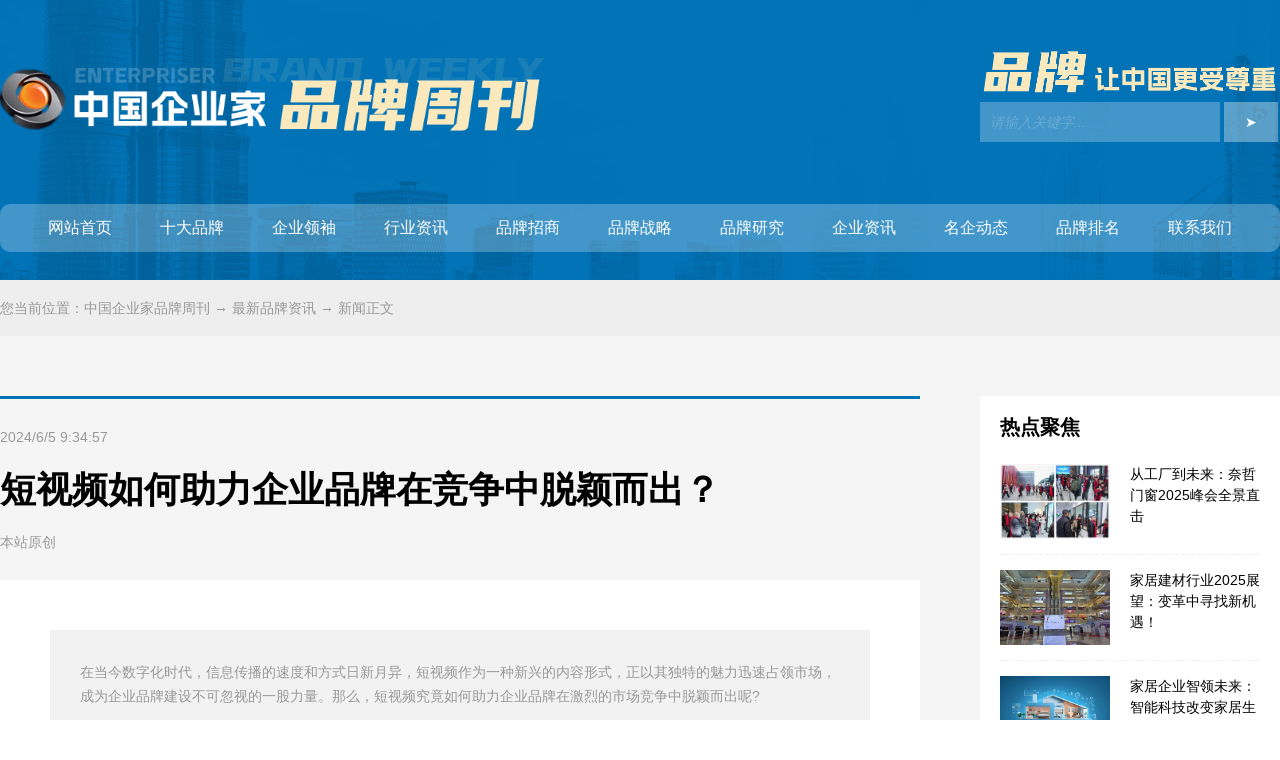

--- FILE ---
content_type: text/html
request_url: http://www.china2000.org/Skill/View_7604.html
body_size: 8811
content:
<!doctype html>
<html>
<head>
<meta charset="utf-8">
<meta name="viewport" content="width=device-width, initial-scale=1.0, minimum-scale=1.0, maximum-scale=1.0, user-scalable=no" />
<meta http-equiv="Cache-Control" content="no-transform" />
<meta name="renderer" content="webkit" />
<meta name="force-rendering" content="webkit" />
<meta http-equiv="X-UA-Compatible" content="IE=Edge,chrome=1" />
<title>短视频如何助力企业品牌在竞争中脱颖而出？-中国企业家品牌周刊</title>
<meta name="keywords" content="" />
<meta name="description" content="在当今数字化时代，信息传播的速度和方式日新月异，短视频作为一种新兴的内容形式，正以其独特的魅力迅速占领市场，成为企业品牌建设不可忽视的一股力量。那么，短视频究竟如何助力企业品牌在激烈的市场竞争中脱颖而出呢?" />
<link rel="stylesheet" type="text/css" href="http://www.china2000.org/css/normalize.css" />
<link rel="stylesheet" type="text/css" href="http://www.china2000.org/css/model.css" />
<script type="text/javascript" src="http://www.china2000.org/js/jquery.js"></script>
</head>
<body>

<div class="nav">

	<div class="nav_ clearfix">
        
		<div class="nav_l">
			<a href="http://www.china2000.org/"><img src="http://www.china2000.org/images/logo.png" /></a>
		</div>
       		
        <div class="nav_r">
            <img src="http://www.china2000.org/images/logo_r.png" />
            <form name="searchform" action="http://www.china2000.org/plus/search/" method="post">	
                <input class="i1" name="key" type="text" placeholder="请输入关键字..."  />
                <input class="i2" type="submit" name="isearchbtn" value="➤" />
            </form>
        </div>
        
	</div>

    <div class="nav_menu">
	      <ul class="clearfix">
		    <li><a href="http://www.china2000.org/">网站首页</a></li>
            <li><a href="http://www.china2000.org/Brand.html">十大品牌</a></li>
            <li><a href="http://www.china2000.org/Skill/list_lx.html">企业领袖</a></li>
            <li><a href="http://www.china2000.org/News/list_News.html">行业资讯</a></li>
			<li><a href="http://www.china2000.org/Skill/list_87.html">品牌招商</a></li>
            <li><a href="http://www.china2000.org/Skill/list_3.html">品牌战略</a></li>
            <li><a href="http://www.china2000.org/Skill/list_4.html">品牌研究</a></li>
			<li><a href="http://www.china2000.org/Skill/list_25.html">企业资讯</a></li>
            <li><a href="http://www.china2000.org/Skill/list_5.html">名企动态</a></li>
			<li><a href="http://www.china2000.org/Skill/list_pppm.html">品牌排名</a></li>
			<li><a href="http://www.china2000.org/lxwm.html">联系我们</a></li>
          </ul>
    </div>

</div>

<div class="con_location">
    <div class="con_location_">您当前位置：<a  href="http://www.china2000.org/">中国企业家品牌周刊</a> → <a  href="http://www.china2000.org/Skill/list_25.html">最新品牌资讯</a> → 新闻正文</div>
</div>


<div class="con_news_m">

    <div class="con_news_m_ clearfix">
            <div class="con_news_m_fl">
                <div class="time">2024/6/5 9:34:57</div>
                <div class="tit"><h1>短视频如何助力企业品牌在竞争中脱颖而出？</h1></div>
			    <div class="athor">本站原创</div>
                <div class="txt">
                    <div class="info">在当今数字化时代，信息传播的速度和方式日新月异，短视频作为一种新兴的内容形式，正以其独特的魅力迅速占领市场，成为企业品牌建设不可忽视的一股力量。那么，短视频究竟如何助力企业品牌在激烈的市场竞争中脱颖而出呢?</div>
                    <div id="MyContent"><p>
	　　在当今数字化时代，信息传播的速度和方式日新月异，短视频作为一种新兴的内容形式，正以其独特的魅力迅速占领市场，成为企业品牌建设不可忽视的一股力量。那么，短视频究竟如何助力企业品牌在激烈的市场竞争中脱颖而出呢?</p>
<p style="text-align: center;">
	<img src="http://www.china2000.org/UploadFiles/2024/2/2024060509382428284.jpg" /></p>
<p>
	　　短视频的特点在于其内容的直观性、生动性和易于传播性。它能够在极短的时间内传达丰富的信息，通过动态的视觉和听觉元素，迅速抓住观众的注意力。这一点对于企业品牌来说至关重要，因为在信息爆炸的时代，谁能先吸引消费者的眼球，谁就能在竞争中占据先机。</p>
<p>
	　　短视频能够帮助企业品牌更好地展示产品和服务。通过精心制作的短视频，企业可以直观展示产品的特点、功能和使用场景，让消费者在短时间内对产品有一个全面的了解。比如，一家家具公司可以通过短视频展示其沙发的舒适度、材质和设计细节，让消费者在购买前就能感受到产品的品质。</p>
<p>
	　　短视频还能有效提升企业品牌的认知度和形象。通过创作有趣、有教育意义的短视频内容，企业可以传递自己的品牌价值观和企业文化，从而在消费者心中塑造独特的品牌形象。例如，某饮料品牌通过拍摄一系列关于环保、健康生活的短视频，成功地将自己定位为一家有社会责任感的企业，赢得了消费者的好感和信任。</p>
<p>
	　　此外，短视频的社交属性也为企业品牌提供了与消费者互动的机会。企业可以通过在短视频平台上发布互动话题、挑战赛等活动，吸引用户参与并分享，从而扩大品牌的影响力。这种&ldquo;病毒式&rdquo;传播方式能够让企业品牌在极短的时间内触达大量潜在消费者。</p>
<p>
	　　当然，要想利用短视频助力企业品牌在竞争中脱颖而出，仅仅依靠发布视频是不够的。企业还需要制定明确的短视频营销策略，包括目标受众分析、内容创意策划、发布时机选择以及后续的数据分析等。</p>
<p>
	　　例如，某家时尚品牌就通过精心策划的短视频系列，成功吸引了大量年轻消费者的关注。他们先是通过市场调研确定了目标受众&mdash;&mdash;年轻时尚女性，然后创作了一系列以时尚穿搭、潮流趋势为主题的短视频。这些视频不仅展示了品牌的时尚理念，还巧妙地植入了产品信息。通过合作与社交平台上的意见领袖，这些视频被大量转发和分享，从而有效提升了品牌的曝光度和影响力。</p>
<p>
	　　综上所述，短视频以其独特的传播方式和强大的社交属性，正成为企业品牌建设的新宠。通过精心策划和制作短视频内容，企业不仅可以直观展示产品和服务，还能有效提升品牌认知度和形象，与消费者建立更紧密的联系。在市场竞争日益激烈的今天，谁能更好地利用短视频这一工具，谁就更有可能在竞争中脱颖而出。因此，对于寻求创新与突破的企业来说，短视频无疑是一把打开品牌新天地的金钥匙。</p></div>

                </div>
                <div class="related">
                    <div class="related_tit">延伸阅读</div>
                    <ul>
                            
<li><a href="http://www.china2000.org/Skill/View_10985.html" title="事件营销的黑天鹅效应：如何制造现象级传播" target="_blank">事件营销的黑天鹅效应：如何制造现象级传播</a>  <span><font style="color:red">2025/03/19</font></span></li>
 
<li><a href="http://www.china2000.org/Skill/View_10984.html" title="金属与光影的诗意融合：2025家居设计中的工业美学复兴" target="_blank">金属与光影的诗意融合：2025家居设计中的工业美学复兴</a>  <span><font style="color:red">2025/03/19</font></span></li>
 
<li><a href="http://www.china2000.org/Skill/View_10983.html" title="私域流量变现：家居企业如何玩转小红书与直播电商？" target="_blank">私域流量变现：家居企业如何玩转小红书与直播电商？</a>  <span>2025/03/18</span></li>
 
<li><a href="http://www.china2000.org/Skill/View_10982.html" title="绿色建材崛起：环保家居如何撬动3000亿市场规模？" target="_blank">绿色建材崛起：环保家居如何撬动3000亿市场规模？</a>  <span>2025/03/18</span></li>
 
<li><a href="http://www.china2000.org/Skill/View_10981.html" title="众美其屋邀您共赴2025广州定制家居展，探索家居艺术新高度" target="_blank">众美其屋邀您共赴2025广州定制家居展，探索家居艺术新高度</a>  <span>2025/03/18</span></li>
 
<li><a href="http://www.china2000.org/Skill/View_10980.html" title="轻高定VS全屋定制：差异化竞争下的品牌生存法则" target="_blank">轻高定VS全屋定制：差异化竞争下的品牌生存法则</a>  <span>2025/03/17</span></li>
 
<li><a href="http://www.china2000.org/Skill/View_10979.html" title="中国家居出海2.0：从代工贴牌到品牌本土化的战略跃升" target="_blank">中国家居出海2.0：从代工贴牌到品牌本土化的战略跃升</a>  <span>2025/03/17</span></li>
 
<li><a href="http://www.china2000.org/Skill/View_10978.html" title="强强联手！HOPPE好博与住向门窗共话创新与未来" target="_blank">强强联手！HOPPE好博与住向门窗共话创新与未来</a>  <span>2025/03/17</span></li>

                    </ul>
                </div>
	            <div class="not">免责声明：本站所发表的文章，大部分来源于各相关媒体或者网络，内容仅供参阅，与本站立场无关。如有不符合事实，或影响到您利益的文章，请及时告知，本站立即删除。谢谢监督！</div>
	        </div>

            <div class="con_news_m_fr">
            

                 <div class="con_news_img">
                     <div class="tit"><h5>热点聚焦</h5></div>
                     <ul>
                         
<li class="clearfix">
            <a href="http://www.china2000.org/Skill/View_10966.html" target="_blank">
                <img alt="从工厂到未来：奈哲门窗2025峰会全景直击" src="http://www.china2000.org/UploadFiles/2025/2/2025031011334197065.png" />
                <p>从工厂到未来：奈哲门窗2025峰会全景直击</p>
            </a>
</li>

<li class="clearfix">
            <a href="http://www.china2000.org/Skill/View_9891.html" target="_blank">
                <img alt="家居建材行业2025展望：变革中寻找新机遇！" src="http://www.china2000.org/UploadFiles/2025/0/2025010709545891620.jpg" />
                <p>家居建材行业2025展望：变革中寻找新机遇！</p>
            </a>
</li>

<li class="clearfix">
            <a href="http://www.china2000.org/Skill/View_9885.html" target="_blank">
                <img alt="家居企业智领未来：智能科技改变家居生活" src="http://www.china2000.org/UploadFiles/2025/0/2025010309465419461.jpg" />
                <p>家居企业智领未来：智能科技改变家居生活</p>
            </a>
</li>

<li class="clearfix">
            <a href="http://www.china2000.org/Skill/View_9884.html" target="_blank">
                <img alt="智能家居新生态：家电互联的无限可能" src="http://www.china2000.org/UploadFiles/2025/0/2025010217212611830.jpg" />
                <p>智能家居新生态：家电互联的无限可能</p>
            </a>
</li>

<li class="clearfix">
            <a href="http://www.china2000.org/Skill/View_8894.html" target="_blank">
                <img alt="家电界的“颜值担当”：设计美学新高度" src="http://www.china2000.org/UploadFiles/2024/0/2024123109271016598.jpg" />
                <p>家电界的“颜值担当”：设计美学新高度</p>
            </a>
</li>

<li class="clearfix">
            <a href="http://www.china2000.org/Skill/View_8892.html" target="_blank">
                <img alt="健康生活从家电开始：智能健康监测新趋势" src="http://www.china2000.org/UploadFiles/2024/0/2024123009522361952.jpg" />
                <p>健康生活从家电开始：智能健康监测新趋势</p>
            </a>
</li>

<li class="clearfix">
            <a href="http://www.china2000.org/Skill/View_8891.html" target="_blank">
                <img alt="家电新革命：智能科技如何改变我们的生活" src="http://www.china2000.org/UploadFiles/2024/0/2024122809450236659.jpg" />
                <p>家电新革命：智能科技如何改变我们的生活</p>
            </a>
</li>

<li class="clearfix">
            <a href="http://www.china2000.org/Skill/View_8889.html" target="_blank">
                <img alt="家居行业新动态：智能互联打造未来家居生活" src="http://www.china2000.org/UploadFiles/2024/0/2024122711192388080.jpg" />
                <p>家居行业新动态：智能互联打造未来家居生活</p>
            </a>
</li>

<li class="clearfix">
            <a href="http://www.china2000.org/Skill/View_7484.html" target="_blank">
                <img alt="2023年75家装饰公司破产，江苏、浙江、安徽地区最多" src="http://www.china2000.org/UploadFiles/2023/2/2023122609570740502.jpg" />
                <p>2023年75家装饰公司破产，江苏、浙江、安徽地区最多</p>
            </a>
</li>

<li class="clearfix">
            <a href="http://www.china2000.org/Skill/View_7316.html" target="_blank">
                <img alt="6·18年中大促临近 家居企业对整家赛道依旧攻势迅猛" src="http://www.china2000.org/UploadFiles/2023/2/2023060110564576351.jpg" />
                <p>6·18年中大促临近&nbsp;家居企业对整家赛道依旧攻势迅猛</p>
            </a>
</li>

                     </ul>
                 </div>
                
                
                 <div class="con_news_info">
                      <div class="tit clearfix"><h5>热点资讯</h5><a href="http://www.china2000.org/Skill/list_xwpd.html">More ⇀</a></div>
                      <ul>
                          
<li><a href="http://www.china2000.org/Skill/View_5336.html" target="_blank" title="商会直击：皇冠股份新品推介暨营销峰会">商会直击：皇冠股份新品推介暨营销峰会</a></li>
 
<li><a href="http://www.china2000.org/Skill/View_4049.html" target="_blank" title="自行车锁怎么选？什么自行车锁好？自行车锁价格">自行车锁怎么选？什么自行车锁好？自行车锁价格</a></li>
 
<li><a href="http://www.china2000.org/Skill/View_5180.html" target="_blank" title="莱博顿新型家居，打造中国淋浴房倡导者">莱博顿新型家居，打造中国淋浴房倡导者</a></li>
 
<li><a href="http://www.china2000.org/Skill/View_5169.html" target="_blank" title="【荣誉】实至名归，再获殊荣，彰显品牌实力!">【荣誉】实至名归，再获殊荣，彰显品牌实力!</a></li>
 
<li><a href="http://www.china2000.org/Skill/View_5224.html" target="_blank" title="热烈祝贺：2017年诚帝春季交流会隆重召开 全新形象耀世启航">热烈祝贺：2017年诚帝春季交流会隆重召开&nbsp;全新形象耀世启航</a></li>
 
<li><a href="http://www.china2000.org/Skill/View_5179.html" target="_blank" title="热烈祝贺梦洁淋浴房 成功登上中国十大淋浴房品牌宝座">热烈祝贺梦洁淋浴房&nbsp;成功登上中国十大淋浴房品牌宝座</a></li>
 
<li><a href="http://www.china2000.org/Skill/View_5178.html" target="_blank" title="年终盘点：2016年度燃气灶市场七大看点">年终盘点：2016年度燃气灶市场七大看点</a></li>
 
<li><a href="http://www.china2000.org/Skill/View_7276.html" target="_blank" title="愉升吧台智能饮水机——餐饮行业的健康小卫士">愉升吧台智能饮水机——餐饮行业的健康小卫士</a></li>
 
<li><a href="http://www.china2000.org/Skill/View_5639.html" target="_blank" title="朗能集团新品发布引人注目 媒体追踪报道">朗能集团新品发布引人注目&nbsp;媒体追踪报道</a></li>
 
<li><a href="http://www.china2000.org/Skill/View_10912.html" target="_blank" title="开尔照明新春展望：智领未来，照亮绿色生活">开尔照明新春展望：智领未来，照亮绿色生活</a></li>
 
<li><a href="http://www.china2000.org/Skill/View_6068.html" target="_blank" title="赢商启示录第六期：上海林军荣—如何打造成功分销渠道">赢商启示录第六期：上海林军荣—如何打造成功分销渠道</a></li>
 
<li><a href="http://www.china2000.org/Skill/View_3966.html" target="_blank" title="十大电工品牌试电笔的正确使用方法">十大电工品牌试电笔的正确使用方法</a></li>
 
<li><a href="http://www.china2000.org/Skill/View_4368.html" target="_blank" title="电动摩托车哪种最好">电动摩托车哪种最好</a></li>
 
<li><a href="http://www.china2000.org/Skill/View_4493.html" target="_blank" title="国产车品牌，国产车十大品牌排行榜">国产车品牌，国产车十大品牌排行榜</a></li>
 
<li><a href="http://www.china2000.org/Skill/View_6126.html" target="_blank" title="博西尼：集成灶中风轮的秘密解说">博西尼：集成灶中风轮的秘密解说</a></li>
 
<li><a href="http://www.china2000.org/Skill/View_5636.html" target="_blank" title="2018十家LED上市企业一季度业绩预告">2018十家LED上市企业一季度业绩预告</a></li>
 
<li><a href="http://www.china2000.org/Skill/View_4083.html" target="_blank" title="家用燃气热水器应该怎么布置才合理？">家用燃气热水器应该怎么布置才合理？</a></li>
 
<li><a href="http://www.china2000.org/Skill/View_4360.html" target="_blank" title="护肤品排行榜前十名">护肤品排行榜前十名</a></li>
 
<li><a href="http://www.china2000.org/Skill/View_4328.html" target="_blank" title="鱼竿品牌排行榜">鱼竿品牌排行榜</a></li>
 
<li><a href="http://www.china2000.org/Skill/View_4062.html" target="_blank" title="十大厨卫品牌樱雪联合天翼打造低碳、无烟厨房">十大厨卫品牌樱雪联合天翼打造低碳、无烟厨房</a></li>

                      </ul>
                 </div>
            
         </div>
    
    </div>
	
</div>

<div class="footer">
	
	<div class="footer_ clearfix">
		
		<div class="footer_fl">
			<p><span>部门单位：</span>&nbsp;&nbsp;&nbsp;&nbsp;中国经营报&nbsp;&nbsp;&nbsp;&nbsp;21世纪经济导报&nbsp;&nbsp;&nbsp;&nbsp;经济观察报&nbsp;&nbsp;&nbsp;&nbsp;中国证券报
&nbsp;&nbsp;&nbsp;&nbsp;北京大学中国经济研究中心&nbsp;&nbsp;&nbsp;&nbsp;凤凰卫视(凤凰网)&nbsp;&nbsp;&nbsp;&nbsp;胡润百富团队</p>
			<img src="http://www.china2000.org/images/bottom_link.png" />
		</div>
        <div class="footer_fc">
            <p>品牌，让中国更受尊重；品牌是卓越企业形象、企业文化、企业管理、企业产品、企业服务等各方面的高度认可和表现。中国著名品牌均是行业中规模最大、市场占有率最高、品质最好、服务最到位的品牌；其在品牌认知度、品牌美誉度、品牌忠诚度
及品牌形象、品牌价值等都处于行业领导地位；中国著名品牌的公信力、权威性彰显品牌实力，均是消费者满意度、认可度、追崇度较高的品牌！</p>
			<p>中国著名品牌网 版权所有 未经中国著名品牌网授权禁止转载、摘编、复制或建立镜像</p>
        </div>
		<div class="footer_fr"><img src="http://www.china2000.org/images/erweima.jpg"></div>

  </div>
  <div class="footer_info">推广联盟QQ：460965656  <a target="_blank" href="http://wpa.qq.com/msgrd?v=3&uin=460965656&site=qq&menu=yes"><img border="0" src="http://wpa.qq.com/pa?p=2:460965656:41" alt="点击这里给我发消息" title="点击这里给我发
消息"></a>&nbsp;&nbsp;&nbsp;&nbsp;联系电话：15911134764&nbsp;&nbsp;&nbsp;&nbsp;<a href="http://www.china2000.org/lxwm.html">在线留言</a>&nbsp;&nbsp;&nbsp;&nbsp;<a href="https://beian.miit.gov.cn/" target="_blank" rel="nofollow">粤ICP备11063945号</a>
</div>
    

</div>

<!--百度自动推送-->
<script>
(function(){
    var bp = document.createElement('script');
    var curProtocol = window.location.protocol.split(':')[0];
    if (curProtocol === 'https') {
        bp.src = 'https://zz.bdstatic.com/linksubmit/push.js';
    }
    else {
        bp.src = 'http://push.zhanzhang.baidu.com/push.js';
    }
    var s = document.getElementsByTagName("script")[0];
    s.parentNode.insertBefore(bp, s);
})();
</script>

</body>
</html>

--- FILE ---
content_type: text/css
request_url: http://www.china2000.org/css/model.css
body_size: 8194
content:
@charset "utf-8";
/* CSS Document */

/*@font-face {
font-family: ali-r;
src:url('/fonts/AlibabaPuHuiTi-3-55-Regular.ttf');
}

@font-face {

src:url('/fonts/AlibabaPuHuiTi-3-85-Bold.ttf');
}*/

*{ margin:0; padding:0;} 
body{ font-size:14px; font-family:PingFang SC,Hiragino Sans GB,Microsoft YaHei,Arial,sans-serif; margin: 0; padding: 0;} 

a{color:#000000;text-decoration:none;} 
a:link {text-decoration:none;color:#000000;} 
a:active {text-decoration:none;color:#000000;} 
a:hover {text-decoration:none;color:#0173b7;} 
a:visited {text-decoration:none;color:#000000;} 

body img { border: none; max-width: 100%;}
video { height: 100%; width: 100%; }
hr { margin: 0;  border-color: #e8e8e8; }
ul, ol, li { margin: 0; padding: 0; list-style: none;}
h1 > a, h2 > a, h3 > a, h4 > a, h5 > a, h6 > a {  color: inherit; }
p{ margin: 0; padding: 0; line-height: 175%;}
/*** effect zoom in ***/
.img-zoom-in img
{
transition:all .2s ease-in-out;
-webkit-transition:all .5s ease-in-out;
-moz-transition:all .5s ease-in-out;
-ms-transition:all .5s ease-in-out;
-o-transition:all .5s ease-in-out;
}

.img-zoom-in:hover img 
{
transform:scale(1.1);
-webkit-transform:scale(1.1);
-moz-transform:scale(1.1);
-ms-transform:scale(1.1);
-o-transform:scale(1.1)
}
/*** effect zoom in ***/

.img-zoom-deg img{
transition:All 0.5s ease-in-out;
-webkit-transition:All 0.4s ease-in-out;
-moz-transition:All 0.4s ease-in-out;
-o-transition:All 0.4s ease-in-out;
}

.img-zoom-deg:hover img {
-webkit-transform: rotate(360deg);/*鼠标hover时，i图标旋转*/
transform: rotate(360deg);
}

.clearfix:after{
  content: " "; 
  display: block; 
  height: 0; 
  clear: both; 
  visibility: hidden;  
  }

.clearfix {
  /* 触发 hasLayout */ 
  zoom: 1; 
  }



/*导航*/
.nav{ width:100%; margin: 0px; padding: 0px; background:url("/images/bg.jpg") no-repeat center; height:280px; padding: 50px 0px 0px; box-sizing: border-box; }

.nav_{ width:1280px; margin:0px auto;}
.nav_l{ float:left; width:550px;}
.nav_l img{width: 100%;} 
/*
.subMenu{display: none;position: absolute;top: 100px;left: 0;width: 100%; height: auto;background: rgba(255,255,255,1); z-index: 99999;}
.subMenu>ul{display: flex;flex-wrap: wrap;flex-direction: row;justify-content: center;align-items: center;}
.subMenu>ul>li>a{display:block;padding:0px 30px;text-align: center;line-height:60px;color: #000000;} 
.subMenu>ul>li>a:hover{color:#FFFFFF; background: #0173b7;}
*/
.nav_r {float: right;} 
.nav_r img{ width: 300px;} 
/*.nav_r i{ color: #FFFFFF; border: #FFFFFF 1px solid; padding: 5px; text-align: center; border-radius: 50%;} */
.nav_r .i1{ height: 40px; line-height: 40px; background: rgba(255,255,255,0.25); border: none; width: 80%; margin: 0; color:#FFFFFF; padding-left: 10px; box-sizing: border-box;} 
.nav_r .i1::placeholder {
    color:rgba(255,255,255,0.2); /* 红色 */
    font-style: italic; /* 斜体 */
}
.nav_r .i2{height: 40px; line-height: 40px;   background: rgba(255,255,255,0.35); border: none; color: #FFFFFF;margin: 0; text-align: center;width:18%;} 

.nav_menu {width:1280px; margin:60px auto 0px; background:rgba(255,255,255,0.25); border-radius: 10px;} 
.nav_menu ul { margin:0 auto;} 
.nav_menu ul li {float:left;} 
.nav_menu ul li:first-child{} 
.nav_menu ul li:last-child{} 
.nav_menu ul li a{display:block; margin: 0px 0px 0px 48px;color: #FFFFFF; font-size: 16px; padding: 15px 0px;}
.nav_menu ul li a:hover{ color: #fae9bc;} 
.nav_menu ul li a.this{  color: #fae9bc;} 



/***********首页*************/
.main_a{ width: 100%; margin: 0px;} 
.main_a_{ width: 1280px; margin: 50px auto;} 

.main_a_ .fl{width: 450px; float: left;} 
.main_a_ .fl .slider {width: 450px;height: 280px;margin: 0 auto;position: relative; overflow: hidden;} 
.main_a_ .fl .slider ul {}
.main_a_ .fl .slider ul li {width: 100%;height: 100%;position: absolute;opacity: 0; transition: opacity 1s ease-in-out; z-index: 9;}
.main_a_ .fl .slider li img { width: 100%;height: 100%;}
.main_a_ .fl .slider li.active {opacity: 1;}
.main_a_ .fl .dots {position: absolute; z-index: 999; bottom: 10px; text-align: center; width: 100%;}
.main_a_ .fl .dot {display: inline-block;width: 10px;height: 10px;border-radius: 50%;background-color: #ccc;margin: 0 5px;cursor: pointer;}
.main_a_ .fl .dot.active { background-color: #fae9bc;}

.main_a_ .fr{ float: right;  width: 780px;} 
.main_a_ .fr .main_a_tit{ width: 100%; margin: 0px auto;} 
.main_a_ .fr .main_a_tit h5{float: left;font-size: 20px;color: #000000;} 
.main_a_ .fr .main_a_tit a{display: block; float: right;margin-top: 5px; color: #333333; font-size: 14px; text-transform: uppercase; font-family: Gotham, "Helvetica Neue", Helvetica, Arial, "sans-serif"} 

.silder-box-1{ width:100%; margin: 0px auto; position: relative;} 
.main_a_ .fr .main_a_img{ width: 100%; margin:20px auto 0px;} 
.main_a_ .fr .main_a_img ul {} 
.main_a_ .fr .main_a_img ul li{ width: 240px; height: 238px; overflow: hidden;}
.main_a_ .fr .main_a_img ul li img{ width: 100%; height:185px; display: block;object-fit: cover;} 
.main_a_ .fr .main_a_img ul li p{font-size: 14px; height: 53px; line-height: 150%; background: #F5F5F5; padding:5px 20px; box-sizing: border-box;} 

.silder-button-1{ display: none;position:absolute; cursor:pointer;z-index: 999;} 
.silder-button-1.btl{left:1%; border: #CCCCCC 1px solid; width: 30px; height: 30px; line-height: 30px; text-align: center;font-size: 16px; color: #333333;} 
.silder-button-1.btl:hover{background: #0173b7;border: #0173b7 1px solid; color: #FFFFFF;} 
.silder-button-1.btr{right:1%; border: #CCCCCC 1px solid; width:30px; height: 30px; line-height: 30px; text-align: center;font-size: 16px; color: #333333;} 
.silder-button-1.btr:hover{background: #0173b7;border: #0173b7 1px solid; color: #FFFFFF; } 



.main_c{width:1280px; margin: 50px auto;} 
	
.main_c .fl{ width: 380px; float: left; overflow: hidden; margin-right:70px;} 
.main_c .fc{width: 380px; float: left; overflow: hidden;} 
.main_c .fr{ width: 380px; float: right; overflow: hidden; } 
	
.main_c .main_c_tit{ width: 100%; margin: 0px auto; padding-bottom: 10px;  border-bottom: #0173b7 2px solid; margin-bottom: 10px;} 
.main_c .main_c_tit h5{float: left;font-size: 20px;color: #000000;} 
.main_c .main_c_tit a{display: block; float: right;margin-top: 5px; color: #333333; font-size: 14px; text-transform: uppercase; font-family: Gotham, "Helvetica Neue", Helvetica, Arial, "sans-serif"} 
	
.main_c_list{} 
.main_c_list ul{} 
.main_c_list ul li{ padding: 8px 0px; } 
.main_c_list ul li:first-child{} 
.main_c_list ul li:nth-child(5){border-top: #EEEEEE 1px dashed; margin-top: 15px; padding: 23px 0px 8px;} 
.main_c_list ul li h6{ margin-bottom: 5px;white-space: nowrap;  overflow: hidden;  text-overflow: ellipsis;} 

.main_c_list ul li p{ font-size: 12px; color: #999999; line-height: 150%;} 
.main_c_list ul li a{ font-size: 16px; color: #666666;white-space: nowrap;  overflow: hidden;  text-overflow: ellipsis;} 
.main_c_list ul li a:hover{color:#0173b7;} 
.main_c_list ul li h6 a{ color: #000000;font-size: 16px;} 

.main_c_img_txt{} 
.main_c_img_txt ul{} 
.main_c_img_txt ul li{ padding: 8px 0px;white-space: nowrap; overflow: hidden;text-overflow: ellipsis;} 
.main_c_img_txt ul li a{ font-size: 16px; color: #666666;} 
.main_c_img_txt ul li a:hover{color:#0173b7;} 
.main_c_img_txt ul li:last-child{ position: relative; padding: 0px 0px;height: 165px;overflow: hidden; margin-top:8px;} 
.main_c_img_txt ul li:last-child img{ position: absolute; z-index: 9; width: 100%; height: 100%; object-fit: cover;} 
.main_c_img_txt ul li:last-child p{ position: absolute; z-index: 99; width: 100%; bottom: 0; font-size: 12px; padding: 10px; box-sizing: border-box; color: #FFFFFF; background: rgba(0,0,0,0.5); line-height: 150%;white-space:normal;} 







.main_b{ width: 100%; margin: 0px; box-sizing: border-box; padding: 50px 0px;background: #F5F5F5;} 
.main_b_{ width: 1280px; margin: 0px auto;} 

.main_b_ .fl{float: left;width: 480px; } 
.main_b_ .fl .main_b_tit{ width: 100%; margin: 0px auto;} 
.main_b_ .fl .main_b_tit h5{float: left;font-size: 20px;color: #000000;} 
.main_b_ .fl .main_b_tit a{display: block; float: right;margin-top: 5px; color: #333333; font-size: 14px; text-transform: uppercase; font-family: Gotham, "Helvetica Neue", Helvetica, Arial, "sans-serif"} 

.main_b_list{  width: 100%; margin-top: 20px;} 
.main_b_list ul{ background:#FFFFFF; padding: 16px 0px;} 
.main_b_list ul li{ background:#FFFFFF; padding:20.5px;} 

.main_b_list ul li .img{ float: left; width: 120px;} 
.main_b_list ul li .img img{width: 100%; height: 90px; object-fit: cover;} 

.main_b_list ul li .txt{ float: right; width: 280px; font-size: 12px;color: #999999; line-height: 150%;} 
.main_b_list ul li .txt p {margin-bottom: 8px;} 
.main_b_list ul li .txt p a{ color: #000000; font-size: 16px;font-weight: bold; } 
.main_b_list ul li .txt p a:hover{text-decoration:none; color: #0173b7;} 


.main_b_ .fr{ float: right; width: 750px;} 
.main_b_ .fr .main_b_tit{ width: 100%; margin: 0px auto;} 
.main_b_ .fr .main_b_tit h5{float: left;font-size: 20px;color: #000000;} 
.main_b_ .fr .main_b_tit a{display: block; float: right;margin-top: 5px; color: #333333; font-size: 14px; text-transform: uppercase; font-family: Gotham, "Helvetica Neue", Helvetica, Arial, "sans-serif"} 

.main_b_menu{ margin: 20px 0px;} 
.main_b_menu ul{}
.main_b_menu ul li{ float: left; width: 106.2px; margin: 0px 1px 1px 0px; } 
.main_b_menu ul li:nth-child(7n){ float: right; margin: 0px 0px 1px 0px;} 
.main_b_menu ul li a{display: block;text-align: center; padding: 10px 0px; background: #FFFFFF; color: #999999;} 
.main_b_menu ul li a:hover{background:#0173b7;color:#fae9bc;}

.main_b_logo{ margin:0px;} 
.main_b_logo ul{}
.main_b_logo ul li{ float: left; width: 149.1px; margin: 0px 1px 1px 0px; } 
.main_b_logo ul li:nth-child(5n){ float: right; margin: 0px 0px 1px 0px;} 
.main_b_logo ul li a{display: block;text-align: center; padding: 5px; background: #FFFFFF; color: #999999;} 
.main_b_logo ul li a img{ width: 100%; height: 75px;}




.main_d{ width: 100%; margin: 0px; box-sizing: border-box; padding: 50px 0px;background: #F5F5F5;} 
.main_d_{ width: 1280px; margin: 0px auto;} 
.main_d_ .main_d_tit{ width: 100%; margin: 0px auto;} 
.main_d_ .main_d_tit h5{float: left;font-size: 20px;color: #000000;} 
.main_d_ .main_d_tit a{display: block; float: right;margin-top: 5px; color: #333333; font-size: 14px; text-transform: uppercase; font-family: Gotham, "Helvetica Neue", Helvetica, Arial, "sans-serif"} 

.silder-box-2{ width:100%; margin: 0px auto; position: relative;} 
.main_d_ .main_d_img{ width: 100%; margin:20px auto 0px;} 
.main_d_ .main_d_img ul {} 
.main_d_ .main_d_img ul li{ width: 285px; height: 255px; overflow: hidden;}
.main_d_ .main_d_img ul li img{ width: 100%; height:200px; display: block;object-fit: cover;} 
.main_d_ .main_d_img ul li p{font-size: 14px; height: 55px; line-height: 150%; padding:10px 0px 0px; box-sizing: border-box;}

.silder-button-2{display: none; position:absolute; cursor:pointer;z-index: 999; } 
.silder-button-2.btl{left:1%; border: #CCCCCC 1px solid; width: 30px; height: 30px; line-height: 30px; text-align: center;font-size: 16px; color: #333333;} 
.silder-button-2.btl:hover{background: #0173b7;border: #0173b7 1px solid; color: #FFFFFF;} 
.silder-button-2.btr{right:1%; border: #CCCCCC 1px solid; width:30px; height: 30px; line-height: 30px; text-align: center;font-size: 16px; color: #333333;} 
.silder-button-2.btr:hover{background: #0173b7;border: #0173b7 1px solid; color: #FFFFFF; } 






.main_e{ width: 1280px; margin: 50px auto;} 
.main_e .main_e_tit{ width: 100%; margin: 0px auto;} 
.main_e .main_e_tit h5{float: left;font-size: 20px;color: #000000;} 

.main_e_list{ margin:20px 0px 0px;} 
.main_e_list ul{}
.main_e_list ul li{ float: left; width: 150px; padding: 10px; border: #EEEEEE 1px solid;margin: 0px 12.66px 10px 0px;} 
.main_e_list ul li:nth-child(7n){ float: right; margin: 0px 0px 10px 0px;} 
.main_e_list ul li img{ width: 100%;}
.main_e_list ul li p{ text-align: center; font-size: 12px;} 



.main_link{ width: 1280px; margin: 50px auto; padding:12px 20px; border: #EEEEEE 1px solid;box-sizing: border-box;} 
.main_link .txt{ margin: 8px 0px; color: #999999;} 
.main_link .txt span{ display: inline-block; font-weight: bold; margin-right:20px;color: #999999;} 
.main_link .txt a{ color: #999999; } 




/***********首页*************/





/***********品牌*************/
.con_location{width:100%;  background: #EEEEEE;} 
.con_location_{width: 1280px; margin: 0px auto; padding: 20px 0px; color: #999999;} 
.con_location_ a{color: #999999;} 


.con_brand{ padding: 50px 0px; width: 100%; background: #F8F8F8; margin: 0;} 

.con_brand .con_brand_tit{ width: 1280px; margin: 0px auto;} 
.con_brand .con_brand_tit h2{ font-size: 28px;color: #000000;} 

.con_brand_{width: 1280px; margin: 50px auto;} 

.con_brand_menu{width: 1280px;  margin: 10px auto; background: #FFFFFF; padding: 50px; box-sizing: border-box;} 
.con_brand_fl{width: 630px; height: 336px; float: left;margin: 10px auto; background: #FFFFFF; padding: 50px; box-sizing: border-box;} 
.con_brand_fr{width: 630px; height: 336px; float: right;margin: 10px auto; background: #FFFFFF; padding: 50px; box-sizing: border-box;} 


.con_brand_{} 
.con_brand_ ul{} 
.con_brand_ ul li{ float: left; margin: 2px;} 
.con_brand_ ul li a{ display: block;  width: 116px; padding: 10px 0px; text-align:center; background: #FCFCFC;} 
.con_brand_ ul li a:hover{ background: #0173b7; color: #fae9bc;} 

.con_brand_menu .fl{ float: left;text-align: center; width: 10%;} 
.con_brand_menu .fl img{ width: 50px; height: 50px; } 
.con_brand_menu .fl h5{ font-size: 20px; margin-top: 20px;} 
.con_brand_menu .fr{ float: right; width:86.5%;} 


.con_brand_fl .fl{ float: left;text-align: center; width: 20%;} 
.con_brand_fl .fl img{ width: 50px; height: 50px; } 
.con_brand_fl .fl h5{ font-size: 20px; margin-top: 20px;} 
.con_brand_fl .fr{ float: right; width:70%;} 
.con_brand_fr .fl{ float: left;text-align: center; width: 20%;} 
.con_brand_fr .fl img{ width: 50px; height: 50px; } 
.con_brand_fr .fl h5{ font-size: 20px; margin-top: 20px;} 
.con_brand_fr .fr{ float: right; width:70%;} 












.con_list{ padding: 30px 0px 50px; width: 100%; background: #F8F8F8; margin: 0;} 

.con_list_video{width: 1280px; margin: 0px auto;}

.con_list_video .fl { float: left; width: 375px;background:#FFFFFF;} 
.con_list_video .fc { float: left; width: 550px; margin: 0px 0px 0px 28px;} 
.con_list_video .fc video{ height: 313px;} 
.con_list_video .fr { float: right; width: 300px; background: #FFFFFF;} 

.con_list_video .fl .tit{ background:#EEEEEE;} 
.con_list_video .fl .tit p{ float: left; display: block; background: #0173b7; padding: 5px 20px; font-size: 24px; font-weight: bold; color: #FFFFFF;} 
.con_list_video .fl .tit em{ float: left; margin: 20px 0px 0px 10px; font-size: 18px;} 
.con_list_video .fl .tit a{display: inline-block;margin: 20px 10px 0px 0px;float: right; color: #999999;} 
.con_list_video .fl .tit a:hover{} 

.con_list_news{  width: 100%;} 
.con_list_news ul{ padding: 16px 0px;} 
.con_list_news ul li{  padding:15px 20px;} 
.con_list_news ul li .img{ float: left; width: 110px;} 
.con_list_news ul li .img img{width: 100%; height: 80px; object-fit: cover;} 
.con_list_news ul li .txt{ float: right; width: 200px; font-size: 12px;color: #999999; line-height: 150%;} 
.con_list_news ul li .txt p {margin-bottom: 5px;} 
.con_list_news ul li .txt p a{ color: #000000; font-size: 14px;font-weight: bold; } 
.con_list_news ul li .txt p a:hover{text-decoration:none; color: #0173b7;} 

.con_list_txt{ width: 100%; margin:-5px 0px 0px; background: url("/images/video_bg.jpg") no-repeat center; height: 118px;} 
.con_list_txt .tit{ float: left; width: 200px; margin: 55px 0px 0px 30px; color: #0173b7; font-size: 18px; font-weight: bold; line-height: 135%;} 
.con_list_txt .tit span{display: block; font-size: 14px; color: #333333;} 
.con_list_txt .list{ float: right; width: 320px; margin:15px 0px 0px 0px;} 
.con_list_txt .list ul {} 
.con_list_txt .list ul li{ float: left; margin:2px; width:30%; text-align: center; background: #0173b7; color: #FFFFFF; padding: 6px 0px;} 
.con_list_txt .list ul li a{ display: block;background: #0173b7; color: #FFFFFF;} 
.con_list_txt .list ul li a:hover{color: #fae9bc;} 

.con_list_video .fr .tit { width: 100%; margin: 0px auto; box-sizing: border-box; padding: 15px; box-sizing: border-box;} 
.con_list_video .fr .tit h5{float: left;font-size: 20px;color: #000000;} 
.con_list_video .fr .tit  a{display: block; float: right;margin-top: 5px; color: #333333; font-size: 14px; text-transform: uppercase; font-family: Gotham, "Helvetica Neue", Helvetica, Arial, "sans-serif"} 
.con_list_menu{ margin: 1.5px 0px 0px;} 
.con_list_menu ul{}
.con_list_menu ul li{ float: left; width: 100px; margin: 0px 0px; border-right: #EEEEEE 1px solid; border-top: #EEEEEE 1px solid; box-sizing: border-box;} 
.con_list_menu ul li:nth-child(3n){ float: right; margin: 0px 0px;border-right: none;} 
.con_list_menu ul li a{display: block;text-align: center; padding: 10px 0px; color: #999999;} 
.con_list_menu ul li a:hover{background:#0173b7;color:#fae9bc;}



.con_list_{width: 1280px; margin: 0px auto;}
.con_list_fl{ float: left;  width: 955px;}
.con_list_fl .con{ margin: 30px 0px;} 
.con_list_fl .con .tit{ font-size: 22px; font-weight: bold; padding: 10px 0px; border-top: #0173b7 3px solid;} 
.con_list_fl .con .rank{} 
.con_list_fl .con .rank ul{} 
.con_list_fl .con .rank ul li{ width: 476px; float: left; background: #FFFFFF; padding: 25px;box-sizing: border-box; margin-bottom: 3px;}
.con_list_fl .con .rank ul li:nth-child(2n){ float: right;} 
.con_list_fl .con .rank ul li img{ float: left; width: 130px; height: 90px; border: #EEEEEE 1px solid; padding: 2px; box-sizing: border-box;} 
.con_list_fl .con .rank ul li div{ float: right;width: 270px; margin-top: 5px;} 
.con_list_fl .con .rank ul li div h3{} 
.con_list_fl .con .rank ul li div h3 span{display: inline-block; margin-right: 15px; font-size: 12px; width: 20px; height: 20px; background:#0173b7;color:#fae9bc; text-align: center; line-height: 25px;} 
.con_list_fl .con .rank ul li div h3 a{font-size: 16px;} 
.con_list_fl .con .rank ul li div p{ color: #999999; line-height: 150%;font-size: 14px; margin-top: 10px; height: 42px; overflow: hidden;} 

.con_list_fl .con_five{ margin: 30px 0px;} 
.con_list_fl .con_five .tit{ font-size: 22px; font-weight: bold; padding: 10px 0px; border-top: #0173b7 3px solid;} 
.con_list_fl .con_five .rank{} 
.con_list_fl .con_five .rank ul{} 
.con_list_fl .con_five .rank ul li{ width: 476px; float: left; background: #FFFFFF; padding: 25px;box-sizing: border-box; margin-bottom: 3px;}
.con_list_fl .con_five .rank ul li:first-child{ width: 100%; float: none;} 
.con_list_fl .con_five .rank ul li:nth-child(3){ float: right;} 
.con_list_fl .con_five .rank ul li:nth-child(5){ float: right;} 
.con_list_fl .con_five .rank ul li img{ float: left; width: 130px; height: 90px; border: #EEEEEE 1px solid; padding: 2px; box-sizing: border-box;} 
.con_list_fl .con_five .rank ul li div{ float: right;width: 270px; margin-top: 5px;} 
.con_list_fl .con_five .rank ul li:first-child div{ float: right;width: 600px; margin-top: 18px;} 
.con_list_fl .con_five .rank ul li div h3{} 
.con_list_fl .con_five .rank ul li div h3 span{display: inline-block; margin-right: 15px; font-size: 12px; width: 20px; height: 20px; background:#0173b7;color:#fae9bc; text-align: center; line-height: 25px;} 
.con_list_fl .con_five .rank ul li div h3 a{font-size: 16px;} 
.con_list_fl .con_five .rank ul li div p{ color: #999999; line-height: 150%;font-size: 14px; margin-top: 10px; height: 42px; overflow: hidden;} 


.con_list_fr{float: right;  width: 300px; margin: 30px 0px;} 

.con_list_ad{ width: 100%; margin-bottom: 20px;}
.con_list_ad ul{} 
.con_list_ad ul li{ margin-bottom: 10px;}
.con_list_ad ul li:last-child{ margin-bottom: 0px;} 
.con_list_ad ul li img{ width:100%;} 


.con_list_famous{ width: 100%; background: #FFFFFF; padding: 10px 20px 20px; box-sizing: border-box;}
.con_list_famous .tit{ font-size: 20px; font-weight: bold; padding: 10px 0px;} 
.con_list_famous ul{ margin-top: 10px;} 
.con_list_famous ul li{ float: left; margin-bottom:8px;width: 48%;} 
.con_list_famous ul li img{ width: 100%; height: 80px; border: #EEEEEE 1px solid; padding: 2px; box-sizing: border-box;} 
.con_list_famous ul li:nth-child(2n){ float: right;} 



.con_list_info{ width: 100%; margin-top: 20px; background: #FFFFFF; padding: 10px 20px 20px; box-sizing: border-box;}
.con_list_info .tit{ padding: 10px 0px;} 
.con_list_info .tit h5{float: left;font-size: 20px;color: #000000;} 
.con_list_info .tit a{display: block; float: right;margin-top: 5px; color: #333333; font-size: 14px; text-transform: uppercase; font-family: Gotham, "Helvetica Neue", Helvetica, Arial, "sans-serif"} 
.con_list_info ul{ margin-top: 20px;} 
.con_list_info ul li{ padding: 6px 0px;} 
.con_list_info ul li a{font-size: 14px; line-height: 150%; color: #666666;} 





.con_list_m_fl{ float: left;  width: 920px;} 
.con_list_m_fl .tit{  border-top: #0173b7 3px solid; width: 100%;} 
.con_list_m_fl .tit h1{font-size: 50px;} 
.con_list_m_fl .con{ background: #FFFFFF; padding: 50px; box-sizing: border-box;} 
.con_list_m_fl .con .fl{ float: left; width: 50%;} 
.con_list_m_fl .con .fl div{ text-align: left; border: #CCCCCC 1px solid; padding: 5px; width: 145px; height: 90px;} 
.con_list_m_fl .con .fl div img{ width: 100%; height: 100%;} 
.con_list_m_fl .con .fl p{ font-size: 16px; line-height: 150%; margin: 10px 0px;} 
.con_list_m_fl .con .fr{ float: right;width: 40%; margin-top: 110px;} 
.con_list_m_fl .con .fr h3{ font-size: 20px; margin-bottom: 30px;} 
.con_list_m_fl .con .fr div{ margin: 15px 0px; font-size: 18px;} 
.con_list_m_fl .con .fr div span{ display: block; float: left;} 
.con_list_m_fl .con .fr div img{float: left;} 
.con_list_m_fl .con .fr div p{} 
.con_list_m_fl .txt{background: #FFFFFF; padding: 50px; box-sizing: border-box; margin-top: 30px; } 

.con_list_m_fl .txt h3{ font-size: 20px; margin-bottom: 30px;} 
.con_list_m_fl .txt #MyContent{font-size: 16px; color: #666666; line-height:175%; margin: 30px 0px; text-align: justify;} 
.con_list_m_fl .txt #MyContent p{ font-size: 16px; color: #666666; line-height:175%; margin: 30px 0px; text-align: justify;} 
.con_list_m_fl .txt #MyContent img{ max-width: 800px;} 

.con_list_m_fl .info{background: #FFFFFF; padding: 50px; box-sizing: border-box; margin-top: 30px; font-size: 14px; color: #999999; line-height: 175%;} 



.con_list_m_fr{float: right;  width: 300px; margin: 0px;} 



/***********品牌*************/



.con_news{width: 100%; padding: 50px 0px; margin: 0;} 
.con_news_tit{ width: 1280px; margin: 0px auto;} 
.con_news_tit h2{font-size: 28px;color: #000000;}
.con_news_{ margin: 0px auto; width: 1280px;} 
.con_news_ ul{ padding: 50px 0px; border-bottom: #DDDDDD 1px solid;} 
.con_news_ ul li{ float: left; width: 297.5px; margin-right: 30px;} 
.con_news_ ul li:nth-child(4){ float: right; margin-right: 0px;} 
.con_news_ ul li div.img-zoom-in{width: 100%; height: 165px; overflow: hidden;} 
.con_news_ ul li img{ width: 100%; height: 100%; object-fit: cover;} 
.con_news_ ul li h5{ height:60px; margin-top: 20px; line-height: 200%;} 
.con_news_ ul li h5 a{ font-size: 16px;  color: #000000;} 
.con_news_ ul li div p{ float: left; font-size: 14px; color: #999999; line-height: 100%; margin: 0;} 
.con_news_ ul li div span{display:block;float: right; font-size: 14px;color: #999999;} 
.con_news_ ul li div span em{display: inline-block; font-style: normal;color: #999999;} 


.con_news_m{width: 100%; padding: 30px 0px; margin: 0; background: #F5F5F5;} 
.con_news_m_{margin: 30px auto 0px; width: 1280px;} 

.con_news_m_fl{ float: left;  width: 920px;border-top: #0173b7 3px solid; padding-top: 30px;} 
.con_news_m_fl .time{ color: #999999; font-size: 14px;} 
.con_news_m_fl .tit{  } 
.con_news_m_fl .tit h1{font-size: 36px;} 
.con_news_m_fl .athor{ color: #999999; font-size: 14px;} 
.con_news_m_fl .txt{background: #FFFFFF; padding: 50px; box-sizing: border-box; margin-top: 30px; } 
.con_news_m_fl .txt #MyContent{font-size: 16px; color: #333333; line-height:175%; margin: 30px 0px; text-align: justify;} 
.con_news_m_fl .txt #MyContent p{ font-size: 16px; color: #333333; line-height:175%; margin: 30px 0px; text-align: justify;} 
.con_news_m_fl .txt #MyContent img{ max-width: 800px;} 
.con_news_m_fl .txt .info{background: #F2F2F2; padding: 30px; box-sizing: border-box; font-size: 14px; color: #999999; line-height: 175%;} 
.con_news_m_fl .related{background: #FFFFFF; padding: 50px; box-sizing: border-box; margin-top: 30px; } 
.con_news_m_fl .related .related_tit{ font-size: 24px; margin-bottom: 20px;} 
.con_news_m_fl .related ul{} 
.con_news_m_fl .related ul li{ padding: 6px 0px;} 
.con_news_m_fl .related ul li a{ font-size: 16px; color: #333333;} 
.con_news_m_fl .related ul li a:hover{color: #0173b7;} 
.con_news_m_fl .not{background: #FFFFFF; padding: 50px; box-sizing: border-box; margin-top: 30px;  font-size: 14px; color: #999999; line-height: 175%;} 

.con_news_m_fr{float: right;  width: 300px; margin: 0px;} 
.con_news_img{ width: 100%; background: #FFFFFF; padding: 10px 20px 20px; box-sizing: border-box;} 
.con_news_img .tit{ padding: 10px 0px;} 
.con_news_img .tit h5{font-size: 20px;color: #000000;} 
.con_news_img ul{} 
.con_news_img ul li{ padding: 15px 0px; border-bottom: #EEEEEE 1px dashed;} 
.con_news_img ul li:last-child{ border-bottom:none;} 
.con_news_img ul li img{ float: left; width: 110px; height: 75px;} 
.con_news_img ul li p{ float: right; width: 130px; font-size: 14px; color: #000000; line-height: 150%;} 
.con_news_info{ width: 100%; margin-top: 20px; background: #FFFFFF; padding: 10px 20px 20px; box-sizing: border-box;}
.con_news_info .tit{ padding: 10px 0px;} 
.con_news_info .tit h5{float: left;font-size: 20px;color: #000000;} 
.con_news_info .tit a{display: block; float: right;margin-top: 5px; color: #333333; font-size: 14px; text-transform: uppercase; font-family: Gotham, "Helvetica Neue", Helvetica, Arial, "sans-serif"} 
.con_news_info ul{ margin-top: 10px;} 
.con_news_info ul li{ padding: 5px 0px;} 
.con_news_info ul li a{font-size: 14px;  line-height: 150%;} 






.con_channel{ float: left;  width: 920px;} 
.con_channel_{ background: #FFFFFF; padding:30px; box-sizing: border-box; margin-bottom:20px;} 
.con_channel_ .con_channel_tit{ padding-bottom: 15px; border-bottom: #0173b7 1px solid; margin-bottom: 15px;} 
.con_channel_ .con_channel_tit p{float: left;font-size: 20px;color: #000000;} 
.con_channel_ .con_channel_tit a{display: block; float: right;margin-top: 5px; color: #333333; font-size: 14px; text-transform: uppercase; font-family: Gotham, "Helvetica Neue", Helvetica, Arial, "sans-serif"} 
.con_channel_ .con_channel_list{} 
.con_channel_ .con_channel_list ul{} 
.con_channel_ .con_channel_list ul li{ padding: 5px 0px;} 
.con_channel_ .con_channel_list ul li span{ display: inline-block; font-size: 14px; color: #999999; margin-right: 15px;} 
.con_channel_ .con_channel_list ul li a{ font-size: 16px; color: #333333;} 
.con_channel_ .con_channel_list ul li a:hover{color: #0173b7;} 




.con_paim{width: 100%; padding: 30px 0px; margin: 0; background: #F5F5F5;} 
.con_paim_{margin: 30px auto 0px; width: 1280px;} 

.con_paim_left{ float: left;  width: 920px;border-top: #0173b7 3px solid; padding-top: 20px;}
.con_paim_left .tit{ margin-bottom: 25px;} 
.con_paim_left .tit h5{ font-size: 28px;} 
.con_paim_left ul{} 
.con_paim_left ul li{ float: left; width: 24.5%; margin: 0px 6px 6px 0px; background: #FFFFFF; padding: 50px 0px; box-sizing: border-box; text-align: center;} 
.con_paim_left ul li:nth-child(4n){ float: right; margin: 0px 0px 6px 0px;} 
.con_paim_left ul li img{ width: 65px; height: 65px; border-radius: 50%;} 
.con_paim_left ul li p{ font-size: 18px; color: #000000; margin-top: 15px;} 

.con_paim_fl{ float: left;  width: 920px;}
.con_paim_sd{ border-top: #0173b7 3px solid; padding-top: 20px;}  
.con_paim_sd .tit{ margin-bottom: 25px;} 
.con_paim_sd .tit h5{ font-size: 28px;} 
.con_paim_sd ul{} 
.con_paim_sd ul li{ background: #FFFFFF; margin-bottom: 2px; padding: 35px; box-sizing: border-box;} 
.con_paim_sd ul li img{ float: left; width: 140px; height: 80px; border: #CCCCCC 1px solid; padding: 2px;} 
.con_paim_sd ul li div{ float: right; width: 660px;} 
.con_paim_sd ul li div h2{color:#0173b7; font-size: 18px; line-height: 100%;} 
.con_paim_sd ul li div h2 span{ display: inline-block; width: 18px; height: 18px; text-align: center;background:#0173b7;color:#fae9bc; font-size: 12px;} 
.con_paim_sd ul li div p{ margin: 20px 0px 5px;color: #666666;font-size: 16px; line-height: 150%;} 
.con_paim_sd ul li div em{ color: #999999; font-size: 14px;} 

.con_paim_zm{ border-top: #0173b7 3px solid; padding-top: 20px; margin-top: 50px;}  
.con_paim_zm .tit{ margin-bottom: 25px;} 
.con_paim_zm .tit h5{ font-size: 28px;} 
.con_paim_zm ul{} 
.con_paim_zm ul li{ background: #FFFFFF; margin-bottom: 2px; padding:15px 35px; box-sizing: border-box;} 
.con_paim_zm ul li span{display:block; float: left; margin-right: 20px; width: 18px; height: 18px; line-height: 18px; text-align: center;background:#0173b7;color:#fae9bc; font-size: 12px;} 
.con_paim_zm ul li h3{float: left;color:#0173b7; font-size: 18px; width: 100px;margin-right: 20px;} 
.con_paim_zm ul li p{float: left;color: #666666;font-size: 16px; line-height: 150%;width: 500px; margin-top: -3px;} 
.con_paim_zm ul li em{float: right; color: #999999; font-size: 14px; width: 120px;} 



.con_paim_right{float: right;  width: 300px; margin: 0px;} 

.con_paim_right .daoh{ width: 100%; background: #FFFFFF; padding: 10px 20px 20px; box-sizing: border-box;}
.con_paim_right .daoh .tit{ padding: 10px 0px;} 
.con_paim_right .daoh .tit h5{float: left;font-size: 20px;color: #000000;} 
.con_paim_right .daoh .tit a{display: block; float: right;margin-top: 5px; color: #333333; font-size: 14px; text-transform: uppercase; font-family: Gotham, "Helvetica Neue", Helvetica, Arial, "sans-serif"}
.con_paim_right .daoh ul{ margin-top: 15px;}
.con_paim_right .daoh ul li{ float: left; width: 32.8%; margin: 0px 2px 2px 0px;} 
.con_paim_right .daoh ul li:nth-child(3n){ float: right; margin:0px 0px 2px 0px;} 
.con_paim_right .daoh ul li a{display: block;text-align: center; padding: 10px 0px; background: #F5F5F5; color: #666666;} 
.con_paim_right .daoh ul li a:hover{background:#0173b7;color:#fae9bc;}

.con_paim_right .img{ width: 100%; background: #FFFFFF; padding: 10px 20px 20px; box-sizing: border-box;} 
.con_paim_right .img .tit{ padding: 10px 0px;} 
.con_paim_right .img .tit h5{;font-size: 20px;color: #000000;} 
.con_paim_right .img ul{} 
.con_paim_right .img ul li{ padding: 15px 0px; border-bottom: #EEEEEE 1px dashed;} 
.con_paim_right .img ul li:last-child{ border-bottom:none;} 
.con_paim_right .img ul li img{ float: left; width: 110px; height: 75px;} 
.con_paim_right .img ul li p{ float: right; width: 130px; font-size: 14px; color: #000000; line-height: 150%;} 






.con_contact{ float: left;  width: 920px; background: #FFFFFF; padding: 50px 80px; box-sizing: border-box;}
.con_contact_a{} 
.con_contact_a p{ font-size: 18px; line-height: 150%; text-align: justify;} 
.con_contact_b{ margin-top: 50px;} 
.con_contact_b p{font-size: 18px; line-height: 150%; text-align: justify;} 
.con_contact_c{ margin-top: 50px;} 
.con_contact_c h3 { font-size: 28px;} 
.con_contact_c ul{ margin-top: 20px;} 
.con_contact_c ul li{ margin: 10px 0px;} 
.con_contact_c ul li span{ display: inline-block; width: 120px;} 
.con_contact_c ul li input{ border: #333333 1px solid; padding: 5px; width:550px; box-sizing: border-box;} 
.con_contact_c ul li:nth-child(3) input{width:20px;} 
.con_contact_c ul li:last-child{ margin-top: 30px;} 
.con_contact_c ul li:last-child input{ width: 100px; margin: 0px 10px 0px 0px; border: none; background:#0173b7;color:#fae9bc;text-align: center; padding: 10px 0px;} 
.con_contact_c ul li textarea{ border: #333333 1px solid;width:550px; padding: 5px;box-sizing: border-box;} 




.footer{width: 100%; margin: 0px; box-sizing: border-box; padding: 50px 0px;background: #EEEEEE;} 
.footer_{ width: 1280px; margin: 0px auto;} 

.footer_ .footer_fl{ float: left; width: 368px;} 
.footer_ .footer_fl p{ font-size: 14px; color: #999999; line-height: 150%; margin-bottom: 20px;} 
.footer_ .footer_fl img{width: 100%;} 
.footer_ .footer_fc{ float: left; width: 580px; margin-left: 100px;} 
.footer_ .footer_fc p{ font-size: 14px; color: #999999; line-height: 175%; margin-bottom: 15px; text-align: justify;} 

.footer_ .footer_fr{ float: right; width: 120px;} 
.footer_ .footer_fr img{ width: 100%;} 
.footer_info { width: 1280px; margin: 0px auto; color: #999999; padding: 15px 0px 0px; border-top: #CCCCCC 1px solid; margin-top: 15px;}
.footer_info a{color: #999999;} 


/*内页-联系我们*/


/*css black2 style pagination*/
div.black2{padding:10px;margin:30px 10px 10px 10px;text-align:center;} 
div.black2 a{border:#CCCCCC 1px solid;padding:8px 15px;margin:2px;color:#666666;text-decoration:none;} 
div.black2 a:hover{color:#fae9bc;background:#0173b7;border:#0173b7 1px solid;} 
div.black2 a:active{color:#fae9bc;background:#0173b7;border:#0173b7 1px solid;} 
div.black2 a.curr{padding:8px 15px;font-weight:bold;margin:2px;color:#fae9bc;background:#0173b7;border:#0173b7 1px solid;} 
div.black2 a.curr font{ color: #FFFFFF;} 







@media screen and (max-width:768px){
    

    .nav{  height:auto; padding: 20px 0px 20px; background-size: cover;}

    .nav_{ width:90%; }
    .nav_l{ float:none; width:100%; text-align: center;}
    .nav_l img{width: 100%;} 

    .nav_r {float: none; margin-top: 20px;} 
    .nav_r img{ display: none;} 
    .nav_r .i1{ height: 15px; line-height: 15px; width: 80%; } 
    .nav_r .i2{height: 15px; line-height: 15px;} 

    .nav_menu {width:90%; margin:10px auto 0px; padding: 5px; box-sizing: border-box;} 
    .nav_menu ul { margin:0 auto;} 
    .nav_menu ul li {float:left; width: 20%;} 
    .nav_menu ul li:last-child{ display: none;} 
    .nav_menu ul li a{ margin: 0px 0px 0px 0px; width: 100%; font-size: 0.8em; padding: 5px 0px; text-align: center;}
    
    
    
    
    
    
    
    
    
    
    
    /******首页******/
    
    .main_a_{ width: 90%; margin:30px auto;} 

    .main_a_ .fl{width: 100%; float: none;} 
    .main_a_ .fl .slider {width: 100%;height: 160px;} 
    .main_a_ .fl .dots { bottom: 2px; }
    .main_a_ .fl .dot { width: 6px;height: 6px;}
    
    .main_a_ .fr{ float: none;  width: 100%; margin-top:20px;} 
    .main_a_ .fr .main_a_tit{ } 
    .main_a_ .fr .main_a_tit h5{ font-size: 1.2em; line-height: 125%;} 
    .main_a_ .fr .main_a_tit a{ margin-top: 2px; font-size: 0.8em;} 

    .main_a_ .fr .main_a_img ul li{ width: 320px; height: 200px; overflow: hidden;}
    .main_a_ .fr .main_a_img ul li img{ width: 100%; height:175px; display: block;object-fit: cover;} 
    .main_a_ .fr .main_a_img ul li p{font-size: 0.9em; height: 25px; line-height: 125%; padding:5px 10px;} 

    .silder-button-1{ display: inline; } 
    .silder-button-1.btl{left:0;  top:40%; width: 20px; height: 20px; line-height: 20px; font-size: 1em; } 
    .silder-button-1.btr{right:0; top:40%; width: 20px; height: 20px; line-height: 20px; font-size: 1em;} 
    
    
    
    .main_c{width:90%; margin: 30px auto;} 
	
    .main_c .fl{ width: 100%; float: none; margin-right:0px; } 
    .main_c .fc{ width: 100%; float: none; margin-top: 15px;} 
    .main_c .fr{ width: 100%; float: none; margin-top: 15px;} 

    .main_c .main_c_tit{ padding-bottom: 5px; margin-bottom: 5px;} 
    .main_c .main_c_tit h5{ font-size: 1.2em; line-height: 125%;} 
    .main_c .main_c_tit a{margin-top: 2px; font-size: 0.8em;} 

    .main_c_list{} 
    .main_c_list ul{} 
    .main_c_list ul li{ padding: 5px 0px; } 
    .main_c_list ul li:nth-child(5){ margin-top: 10px; padding: 13px 0px 5px;} 
    .main_c_list ul li h6{} 
    .main_c_list ul li p{ font-size: 0.8em; } 
    .main_c_list ul li a{ font-size: 1em; } 
    .main_c_list ul li h6 a{ font-size: 1.6em;} 

    .main_c_img_txt{} 
    .main_c_img_txt ul{} 
    .main_c_img_txt ul li{ padding: 5px 0px;} 
    .main_c_img_txt ul li a{ font-size: 1em; }
    .main_c_img_txt ul li:last-child{  height: 120px; margin-top:5px;} 
    .main_c_img_txt ul li:last-child p{  font-size: 0.8em; padding: 8px;} 
    
    
    
    
    
    .main_b{ padding: 30px 0px; } 
    .main_b_{ width: 90%; } 

    .main_b_ .fl{float: none;width: 100%; } 
    .main_b_ .fl .main_b_tit h5{font-size: 1.2em; line-height: 125%;} 
    .main_b_ .fl .main_b_tit a{margin-top: 2px; font-size: 0.8em;} 

    .main_b_list{  margin-top: 15px;} 
    .main_b_list ul{ padding: 5px 0px;} 
    .main_b_list ul li{ padding:12px 15px;} 

    .main_b_list ul li .img{ width: 105px;} 
    .main_b_list ul li .img img{ height: 75px; } 

    .main_b_list ul li .txt{ width:170px; font-size: 0.8em; } 
    .main_b_list ul li .txt p {margin-bottom: 5px;} 
    .main_b_list ul li .txt p a{  font-size: 1.2em; } 

    .main_b_ .fr{ float: none; width: 100%; margin-top: 15px;} 
    .main_b_ .fr .main_b_tit h5{font-size: 1.2em; line-height: 125%;} 
    .main_b_ .fr .main_b_tit a{margin-top: 2px; font-size: 0.8em;} 

    .main_b_menu{ margin: 15px 0px;} 
    .main_b_menu ul{}
    .main_b_menu ul li{  width: 33%; margin: 0px 0px 1px 0px; } 
    .main_b_menu ul li:nth-child(3n){ float: right; margin: 0px 0px 1px 0px;} 
    .main_b_menu ul li:nth-child(7){ float: left; margin: 0px 0px 1px 0px;} 
    .main_b_menu ul li:nth-child(14){ float: left; margin: 0px 0px 1px 0px;} 
    .main_b_menu ul li:nth-child(28){ float: left; margin: 0px 0px 1px 0px;} 
    .main_b_menu ul li:nth-child(35){ float: left; margin: 0px 0px 1px 0px;}
    .main_b_menu ul li:last-child{ display: none;} 
    .main_b_menu ul li a{ padding: 6px 0px; } 
    
    .main_b_logo ul li{  width:49.5%; } 
    .main_b_logo ul li:nth-child(2n){ float: right; margin: 0px 0px 1px 0px;} 
    .main_b_logo ul li:nth-child(5){ float: left; margin: 0px 0px 1px 0px;} 
    .main_b_logo ul li:nth-child(15){ float: left; margin: 0px 0px 1px 0px;} 
    .main_b_logo ul li:last-child{ display: none;} 
    .main_b_logo ul li a{ padding: 2px; } 
    .main_b_logo ul li a img{ height: 78px;}
    
    
    
    
    
    
    
    .main_d{ padding: 30px 0px; } 
    .main_d_{ width: 90%;} 
    .main_d_ .main_d_tit h5{font-size: 1.2em; line-height: 100%;} 
    .main_d_ .main_d_tit a{margin-top: 2px; font-size: 0.8em;} 
    .main_d_ .main_d_img ul li{ width: 320px; height: 260px; }
    .main_d_ .main_d_img ul li img{ height:220px; } 
    .main_d_ .main_d_img ul li p{font-size: 1em; height: 40px;}

    .silder-button-2{ display: inline; } 
    .silder-button-2.btl{left:0;  top:40%; width: 20px; height: 20px; line-height: 20px; font-size: 1em; } 
    .silder-button-2.btr{right:0; top:40%; width: 20px; height: 20px; line-height: 20px; font-size: 1em;} 






    .main_e{ width: 90%; margin: 30px auto;} 
    .main_e .main_e_tit h5{font-size: 1.2em;} 

    .main_e_list{ margin:15px 0px 0px;} 
    .main_e_list ul{}
    .main_e_list ul li{ width: 49%; padding: 5px; margin: 0px 0px 5px 0px; box-sizing: border-box;} 
    .main_e_list ul li:nth-child(2n){ float: right; margin: 0px 0px 5px 0px;} 
    .main_e_list ul li:nth-child(7){ float: left; margin: 0px 0px 5px 0px;} 
    .main_e_list ul li:nth-child(21){ float: left; margin: 0px 0px 5px 0px;} 
    .main_e_list ul li p{ font-size: 1em;} 



    .main_link{ width: 90%; margin: 30px auto; padding:10px 15px; } 
    .main_link .txt{ margin: 5px 0px; } 
    .main_link .txt span{ margin-right:10px;color: #999999; font-size: 1em;} 
    
    
    
    
    
    
    
    
    
    
    /******首页******/
    
    
    
    
    
    
    
    
    
    
    
    
    
    
    
    
    
    

    .con_location_{width: 90%; padding: 10px 0px;font-size: 0.8em;} 
    .con_location_ a{font-size: 1em;} 
    
    
    .con_brand{ padding:20px 0px; } 

    .con_brand .con_brand_tit{ width:90%; } 
    .con_brand .con_brand_tit h2{ font-size: 1.5em;} 

    .con_brand_{width:90%; margin:20px auto;} 

    .con_brand_menu{width: 100%; margin: 10px auto; padding:20px; } 
    .con_brand_fl{width: 100%; height: auto; float: none; padding: 20px; } 
    .con_brand_fr{width: 100%; height: auto; float: none; padding: 20px; } 


    .con_brand_{} 
    .con_brand_ ul{} 
    .con_brand_ ul li{ margin:1px;} 
    .con_brand_ ul li a{ width:92.5px; padding: 8px 0px;font-size: 1em; background: #F8F8F8;} 

    .con_brand_menu .fl{ float: none;  width: 100%;} 
    .con_brand_menu .fl h5{ font-size: 1.2em; margin-top: 10px;} 
    .con_brand_menu .fr{ float: none; width:100%;margin-top: 15px;} 

    .con_brand_fl .fl{ float: none; width:100%;} 
    .con_brand_fl .fl h5{font-size: 1.2em; margin-top: 10px;} 
    .con_brand_fl .fr{ float: none; width:100%; margin-top: 15px;} 
    .con_brand_fr .fl{ float: none; width:100%;} 
    .con_brand_fr .fl h5{ font-size: 1.2em; margin-top: 10px;} 
    .con_brand_fr .fr{ float: none; width:100%;margin-top: 15px;} 
    





    
    .con_list{ padding: 10px 0px 20px;} 

    .con_list_video{width: 90%; margin: 0px auto;}

    .con_list_video .fl {display: none;} 
    .con_list_video .fc { float: none; width: 100%; margin: 0px 0px 0px 0px;} 
    .con_list_video .fc video{ width: 100%; height: 182px;} 
    .con_list_video .fr {display: none;} 

    .con_list_txt{ 100%; margin:0px 0px 0px; background-size: cover; height: 72px;} 
    .con_list_txt .tit{  width: 95px; margin: 32px 0px 0px 10px;  font-size:0.9em;line-height: 125%;} 
    .con_list_txt .tit span{display: block; font-size: 1em; color: #333333;} 
    .con_list_txt .list{  width: 180px; margin:5px 0px 0px 0px;} 
    .con_list_txt .list ul li{ margin:1px; width:31.5%;padding: 5px 0px; font-size: 0.9em;} 
    .con_list_txt .list ul li a{font-size:1em;} 




    .con_list_{width: 90%; margin: 0px auto;}
    .con_list_fl{ float: none;  width: 100%;}
    .con_list_fl .con{ margin: 20px 0px;} 
    .con_list_fl .con .tit{ font-size: 1.2em;padding:8px 0px;} 
    .con_list_fl .con .rank{} 
    .con_list_fl .con .rank ul{} 
    .con_list_fl .con .rank ul li{ width: 100%; float: none; padding:10px;margin-bottom:2px; height:88px; box-sizing: border-box;}
    .con_list_fl .con .rank ul li:nth-child(2n){ float: none;} 
    .con_list_fl .con .rank ul li img{ width: 100px; height:57px; padding:1px; margin-top: 5px;} 
    .con_list_fl .con .rank ul li div{ width: 180px; margin-top: 0px;} 
    .con_list_fl .con .rank ul li div h3{} 
    .con_list_fl .con .rank ul li div h3 span{ margin-right: 10px; font-size: 0.8em; width: 15px; height: 15px; line-height: 15px;} 
    .con_list_fl .con .rank ul li div h3 a{font-size: 1em;} 
    .con_list_fl .con .rank ul li div p{ font-size: 0.8em; margin-top: 5px; height: auto; line-height: 125%; text-align: justify;} 

    .con_list_fr{float: none;  width: 100%; margin:20px 0px;} 

    .con_list_ad{  margin-bottom: 10px;}
    .con_list_ad ul{} 
    .con_list_ad ul li{ margin-bottom: 5px;}


    .con_list_famous{ padding: 10px 10px 10px; }
    .con_list_famous .tit{ font-size: 1.2em; padding: 8px 0px;} 
    .con_list_famous ul li{ margin-bottom:5px; } 
    .con_list_famous ul li img{ height: 70px;  padding:1px; } 



    .con_list_info{  padding: 10px 10px 10px; }
    .con_list_info .tit{ padding:8px 0px;} 
    .con_list_info .tit h5{ font-size: 1.2em; } 
    .con_list_info .tit a{ margin-top: 5px; font-size: 0.8em; } 
    .con_list_info ul{ margin-top: 12px;} 
    .con_list_info ul li{ padding: 5px 0px;} 
    .con_list_info ul li a{font-size: 1.1em; line-height: 100%;} 





    .con_list_m_fl{ float: none;  width: 100%;} 
    .con_list_m_fl .tit h1{font-size: 1.8em;} 
    .con_list_m_fl .con{  padding: 20px; } 
    .con_list_m_fl .con .fl{ float: none; width: 100%;} 
    .con_list_m_fl .con .fl div{ text-align: center;margin: 0 auto;} 
    .con_list_m_fl .con .fl div img{ margin: 0 auto;} 
    .con_list_m_fl .con .fl p{ font-size: 1em; margin: 8px 0px;} 
    .con_list_m_fl .con .fr{ float: none;width: 100%; margin-top: 20px;} 
    .con_list_m_fl .con .fr h3{ font-size: 1.2em; margin-bottom: 15px;} 
    .con_list_m_fl .con .fr div{ margin: 8px 0px; font-size: 1em;} 
    .con_list_m_fl .con .fr div p{ font-size: 1em} 
    
    .con_list_m_fl .txt{ padding: 20px; margin-top: 20px; } 

    .con_list_m_fl .txt h3{ font-size: 1.5em; margin-bottom:20px;} 
    .con_list_m_fl .txt #MyContent{font-size: 1em; line-height:150%; margin:20px 0px; } 
    .con_list_m_fl .txt #MyContent p{ font-size: 1em; line-height:150%; margin:20px 0px; } 
    .con_list_m_fl .txt #MyContent img{ max-width: 100%; width: 100%;} 

    .con_list_m_fl .info{ padding:20px; margin-top: 20px; font-size: 1em; line-height: 150%;} 
    .con_list_m_fr{float: none;  width: 100%; margin-top: 30px;} 
    
    
    
    
    
    
    
    
    
    
    
    
    
    .con_news{ padding: 20px 0px;} 
    .con_news_tit{ width: 90%; } 
    .con_news_tit h2{font-size: 1.5em; }
    .con_news_{  width: 90%;} 
    .con_news_ ul{ padding:25px 0px 10px; } 
    .con_news_ ul li{ width: 48%; margin-right: 0px; margin-bottom: 15px;} 
    .con_news_ ul li:nth-child(2){ float: right;}
    .con_news_ ul li div.img-zoom-in{ height: 100px;} 
    .con_news_ ul li h5{ height:36px; margin-top: 10px; line-height: 150%; overflow: hidden; text-overflow: ellipsis; text-align: justify;} 
    .con_news_ ul li h5 a{ font-size: 1.2em;} 
    .con_news_ ul li div p{font-size: 0.8em;} 
    .con_news_ ul li div span{ font-size: 0.8em;} 
    
    
    .con_news_m{  padding: 10px 0px 20px; } 
    .con_news_m_{margin: 10px auto 0px; width: 90%;} 

    .con_news_m_fl{ float: none;  width: 100%; padding-top:15px;} 
    .con_news_m_fl .time{  font-size: 0.9em;} 
    .con_news_m_fl .tit h1{font-size: 1.8em;} 
    .con_news_m_fl .athor{  font-size: 0.9em;} 
    .con_news_m_fl .txt{ padding: 15px;  margin-top: 15px; } 
    .con_news_m_fl .txt .info{ padding: 15px; font-size: 0.9em; line-height: 150%;} 
    .con_news_m_fl .txt #MyContent{font-size: 1em; line-height:150%; margin: 20px 0px; } 
    .con_news_m_fl .txt #MyContent p{ font-size: 1em; line-height:150%; margin: 20px 0px; } 
    .con_news_m_fl .txt #MyContent img{ width: 100%; max-width: 100%;} 
    .con_news_m_fl .related{ padding: 20px; margin-top: 20px; } 
    .con_news_m_fl .related .related_tit{ font-size: 1.5em; margin-bottom: 15px;} 
    .con_news_m_fl .related ul{} 
    .con_news_m_fl .related ul li{ padding: 5px 0px;} 
    .con_news_m_fl .related ul li a{ font-size: 1em; } 
    .con_news_m_fl .not{ padding: 20px;  margin-top: 20px;  font-size: 0.8em; line-height: 150%;} 

    .con_news_m_fr{float: none;  width: 100%; margin-top: 20px;} 
    .con_news_img{   padding: 10px 10px 10px;} 
    .con_news_img .tit{ padding: 8px 0px;} 
    .con_news_img .tit h5{font-size: 1.5em; } 
    .con_news_img ul{} 
    .con_news_img ul li{ padding: 10px 0px; } 
    .con_news_img ul li img{ width: 105px; height: 70px;} 
    .con_news_img ul li p{ width: 175px; font-size: 1.1em;} 

    .con_news_info{  margin-top: 15px; padding: 10px 10px 10px;}
    .con_news_info .tit{ padding: 8px 0px;} 
    .con_news_info .tit h5{ font-size: 1.5em; } 
    .con_news_info .tit a{ margin-top: 6px; font-size: 0.8em;} 
    .con_news_info ul{ margin-top: 10px;} 
    .con_news_info ul li{ padding: 3.5px 0px;} 
    .con_news_info ul li a{font-size: 1em;  line-height: 150%;} 
    
    
    
    
    .con_channel{ float: none;  width: 100%;} 
    .con_channel_{ padding:15px; margin-bottom: 15px;} 
    .con_channel_ .con_channel_tit{ padding-bottom: 8px; margin-bottom: 8px;} 
    .con_channel_ .con_channel_tit p{ font-size: 1.2em; } 
    .con_channel_ .con_channel_tit a{ margin-top: 5px; font-size: 0.8em;} 
    .con_channel_ .con_channel_list ul li{ padding: 3px 0px; width: 100%;white-space: nowrap;overflow: hidden;text-overflow: ellipsis; } 
    .con_channel_ .con_channel_list ul li span{ font-size: 0.8em; margin-right: 10px; width:50px;} 
    .con_channel_ .con_channel_list ul li a{ font-size: 1em; } 

    
    
    
    .con_paim{ padding:20px 0px; } 
    .con_paim_{margin: 10px auto 0px; width: 90%;} 

    .con_paim_left{ float: none;  width: 100%; padding-top:15px;}
    .con_paim_left .tit{ margin-bottom: 15px;} 
    .con_paim_left .tit h5{ font-size: 1.5em;} 
    .con_paim_left ul{} 
    .con_paim_left ul li{ width: 49%; margin: 0px 0px 5px 0px;  padding: 30px 0px;} 
    .con_paim_left ul li:nth-child(2n){ float: right; margin: 0px 0px 5px 0px;} 
    .con_paim_left ul li:nth-child(4n){ margin: 0px 0px 5px 0px;} 
    .con_paim_left ul li img{ width: 65px; height: 65px; border-radius: 50%;} 
    .con_paim_left ul li p{ font-size: 1.2em; margin-top: 10px;} 

    .con_paim_fl{ float: none;  width: 100%;}
    .con_paim_sd{  padding-top:15px;} 
    .con_paim_sd .tit{ margin-bottom: 15px;} 
    .con_paim_sd .tit h5{ font-size: 1.5em;} 
    .con_paim_sd ul{} 
    .con_paim_sd ul li{ padding: 15px; } 
    .con_paim_sd ul li img{ width: 100px; height: 57px;  padding:1px;} 
    .con_paim_sd ul li div{ float: right; width: 170px;} 
    .con_paim_sd ul li div h2{ font-size: 1.2em; } 
    .con_paim_sd ul li div h2 span{   width: 15px; height: 15px; font-size: 0.8em; } 
    .con_paim_sd ul li div p{ margin: 10px 0px 5px; font-size: 0.8em;line-height: 125%; text-align: justify;} 
    .con_paim_sd ul li div em{ font-size: 0.8em;} 

    .con_paim_zm{   padding-top:15px; margin-top: 30px;}  
    .con_paim_zm .tit{ margin-bottom: 15px;} 
    .con_paim_zm .tit h5{ font-size: 1.5em;} 
    .con_paim_zm ul{} 
    .con_paim_zm ul li{   padding:10px 15px; } 
    .con_paim_zm ul li span{ margin-right: 5px; width: 15px; height: 15px; line-height: 15px;font-size: 0.8em;} 
    .con_paim_zm ul li h3{ font-size: 1.2em; width: 80px;margin-right:5px;} 
    .con_paim_zm ul li p{ clear: both;font-size: 0.9em;  width: 200px; margin-top: 5px; line-height: 125%; text-align: justify;} 
    .con_paim_zm ul li em{ font-size: 0.8em; width: 80px;margin-top: 7px; } 



    .con_paim_right{float: none;  width: 100%; margin-top: 20px;} 

    .con_paim_right .daoh{  padding: 10px 10px 10px; }
    .con_paim_right .daoh .tit{ padding: 10px 0px;} 
    .con_paim_right .daoh .tit h5{ font-size: 1.5em; } 
    .con_paim_right .daoh .tit a{ margin-top: 5px; font-size: 0.8em;} 
    .con_paim_right .daoh ul{ margin-top: 12px;}
    .con_paim_right .daoh ul li{ width: 32.8%; margin: 0px 2px 2px 0px;} 
    .con_paim_right .daoh ul li:nth-child(3n){ float: right; margin:0px 0px 2px 0px;} 
    .con_paim_right .daoh ul li a{ font-size: 1em} 

    .con_paim_right .img{  padding: 10px 10px 10px; } 
    .con_paim_right .img .tit h5{;font-size: 1.5em; } 
    .con_paim_right .img ul{} 
    .con_paim_right .img ul li{ padding: 12px 0px; } 
    .con_paim_right .img ul li img{  width: 105px; height: 70px;} 
    .con_paim_right .img ul li p{  width: 165px; font-size: 1.1em; } 
    
    
    
    
    .con_contact{ float: none;  width: 100%; padding:20px 30px; }
    .con_contact_a{} 
    .con_contact_a p{ font-size: 1.2em; } 
    .con_contact_b{ margin-top: 30px;} 
    .con_contact_b p{font-size: 1.2em; } 
    .con_contact_c{ margin-top: 30px;} 
    .con_contact_c h3 { font-size: 1.5em;} 
    .con_contact_c ul{ margin-top: 20px;} 
    .con_contact_c ul li{ margin: 10px 0px;} 
    .con_contact_c ul li span{   width: 80px;} 
    .con_contact_c ul li input{ width:180px; } 
    .con_contact_c ul li:nth-child(3) input{width:20px;} 
    .con_contact_c ul li:last-child{ margin-top: 20px;} 
    .con_contact_c ul li:last-child input{ width: 80px; margin: 0px 5px 0px 0px; } 
    .con_contact_c ul li textarea{width:180px; } 
    
    
    
    
    .footer{  padding:30px 0px;} 
    .footer_{ width: 90%; margin: 0px auto;} 

    .footer_ .footer_fl{ float: none; width: 100%;} 
    .footer_ .footer_fl p{ font-size: 0.8em;  margin-bottom: 10px;} 
    .footer_ .footer_fc{ float: none; width: 100%; margin-left:0px; margin-top: 15px;} 
    .footer_ .footer_fc p{ font-size: 0.9em; line-height: 150%; margin-bottom: 15px; } 

    .footer_ .footer_fr{ float: none; width: 100%; text-align: center;} 
    .footer_ .footer_fr img{ width: 35%;} 
    .footer_info { width: 90%;  padding: 12px 0px 0px; margin-top: 12px;}


    /*内页-联系我们*/


    /*css black2 style pagination*/
    div.black2{margin:15px 5px 5px 5px;} 
    div.black2 a{padding:2px 8px;margin:1px;}  
    div.black2 a.curr{padding:2px 8px;margin:1px;} 
    
    
    
    
} 





